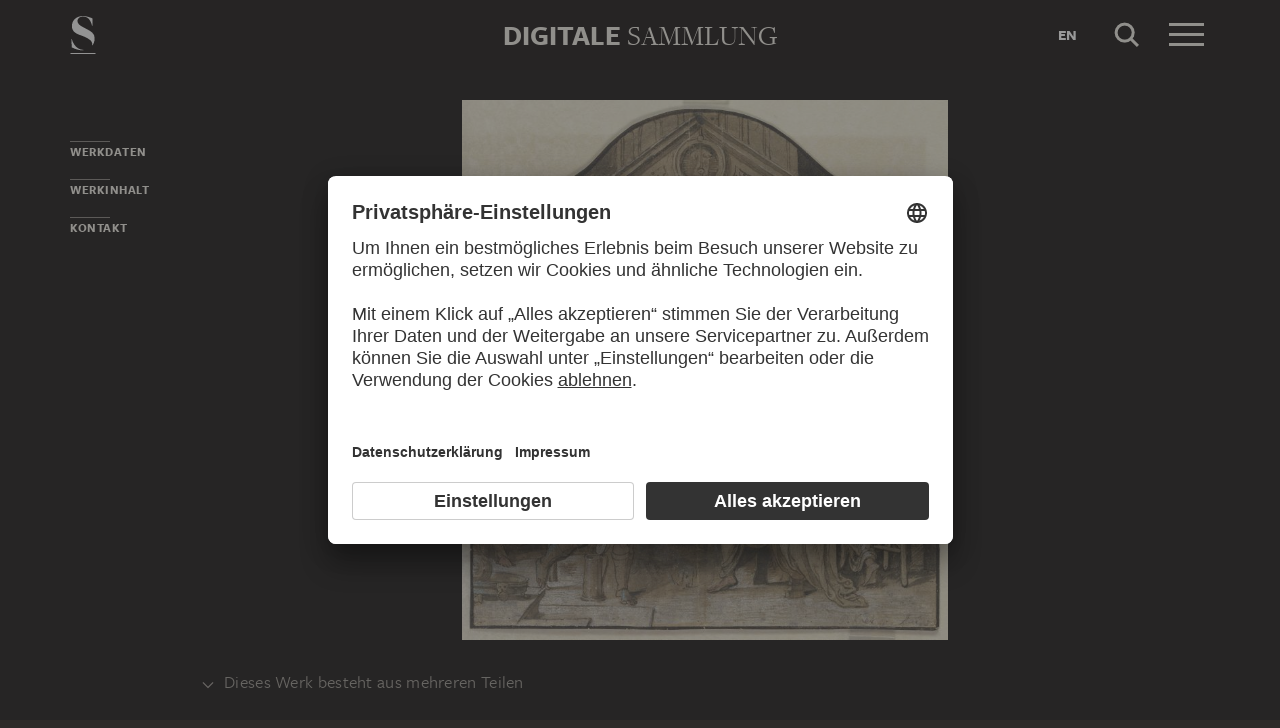

--- FILE ---
content_type: text/html; charset=UTF-8
request_url: https://sammlung.staedelmuseum.de/de/werk/das-letzte-abendmahl-1
body_size: 8773
content:
<!DOCTYPE html>
<html lang="de">
<head>
  <meta charset="utf-8" />
  <meta name="viewport" content="width=device-width, initial-scale=1.0, maximum-scale=1.0, user-scalable=no" />
  <meta name="format-detection" content="telephone=no" />
  <title>Das letzte Abendmahl - Digitale Sammlung</title>
  <meta name="description" content="Zeichnung von Pieter Coecke van Aelst">
  <meta name="robots" content="index,follow">
  <meta property="og:title" content="Das letzte Abendmahl">
  <meta property="og:type" content="website">
  <meta property="og:url" content="https://sammlung.staedelmuseum.de/de/werk/das-letzte-abendmahl-1">
  <meta property="og:image" content="https://sammlung.staedelmuseum.de/images/20919/pieter-coecke-van-aelst-das-letzte-abendmahl-1-3351z--thumb-xl.jpg">
  <meta property="og:image:width" content="921">
  <meta property="og:image:height" content="1024">
  <meta property="og:description" content="Zeichnung von Pieter Coecke van Aelst">
  <meta property="og:site_name" content="Digitale Sammlung">
  <meta property="og:locale" content="de">

  <link href="/assets/main.css?v=cb29f25" rel="stylesheet" type="text/css" />
  <link href="/assets/print.css?v=cb29f25" rel="stylesheet" type="text/css" media="print" />

  <link href="https://sammlung.staedelmuseum.de/api/de/open-search" rel="search" type="application/opensearchdescription+xml" title="Digitale Sammlung" />
  <link href="/favicon.ico" rel="shortcut icon" type="image/vnd.microsoft.icon" />
  <link href="/apple-touch-icon.png" rel="apple-touch-icon" sizes="200x200" />
  <link href="/assets/fonts/8ea6bd8e-4c27-4055-b5db-8780735770c3.woff2" rel="preload" as="font" type="font/woff2" crossorigin="anonymous" />
  <link href="/assets/fonts/b6f8fd33-5a50-4e15-9eb5-03d488425d1d.woff2" rel="preload" as="font" type="font/woff2" crossorigin="anonymous" />
  <link href="/assets/fonts/6b9a2db7-b5a0-47d4-93c4-b811f1c8ac82.woff2" rel="preload" as="font" type="font/woff2" crossorigin="anonymous" />

      <link rel="alternate" hreflang="en" href="https://sammlung.staedelmuseum.de/en/work/the-last-supper-14" />
  
  <script async="1" data-settings-id="eKTIMvKKf" id="usercentrics-cmp" src="https://app.usercentrics.eu/browser-ui/latest/loader.js"></script>

  </head>
<body >

<script type="application/json" id="dsAppPayload">{"i18n":{"and":"und","and_not":"und nicht","artist":"K\u00fcnstler","back":"Zur\u00fcck","cancel":"Abbrechen","ok":"OK","or":"oder","person":"Person","show_more":"Weitere anzeigen","title":"Titel","work":"Werk","works":"Werke","home_explore_work":"Dieses Werk entdecken","search_criteria":"Suchkriterien","search_criteria_add":"Suchkriterium hinzuf\u00fcgen","search_criteria_add_ellipsis":"Suchkriterium hinzuf\u00fcgen...","search_reset_question":"Neue Suche beginnen und alle Suchkriterien zur\u00fccksetzen?","search_start":"Suche starten","search_term":"Suchbegriff","search_timeline_century":"{century} Jhd","search_works_all":"Alle Werke","search_works_more":"Und {count} Weitere...","search_works_none":"Keine Werke","search_works_one":"Ein Werk","search_empty_body":"Der aktuelle Suchbegriff oder die Kombination der Suchkriterien ergibt leider kein Ergebnis.","search_empty_inst_a_01":"Mit einem Klick auf das","search_empty_inst_a_02":"Symbol k\u00f6nnen Sie ein Suchkriterium wieder entfernen, eventuell hilft auch eine andere logische Verkn\u00fcpfung, z.B.","search_empty_inst_b_01":"Mit dem","search_empty_inst_b_02":"Symbol beginnen Sie eine ganz neue Suche.","search_empty_meant":"Meinten Sie vielleicht:","search_branding_to_top":"Nach oben","search_branding_no_works":"Keine Werke f\u00fcr","search_branding_one":"Ein","search_branding_work_for":"Werk f\u00fcr","search_branding_works_for":"Werke f\u00fcr","search_view_mode_galleries":"Galerien","search_view_mode_images":"Bilder","search_view_mode_list":"Liste","search_sort_asc":"Aufsteigend","search_sort_date":"Datum","search_sort_desc":"Absteigend","search_sort_relevance":"Relevanz","search_list_cc":"Bildrechte","search_list_date":"Datierung","search_list_id":"Werk, Nr.","search_list_location":"Standort","search_list_material":"Material & Technik","search_list_size":"Ma\u00dfe","search_location_display":"Ausgestellt","search_location_loan":"Ausgeliehen","search_location_none":"Nicht ausgestellt","search_location_request":"Auf Anfrage","search_flags_highlights":"Nur Highlights zeigen","search_flags_exhibited":"Nur Ausgestellte zeigen","search_flags_download":"Nur Werke zum Download zeigen"}}</script>
<script type="text/javascript" src="/assets/main.js?v=cb29f25"></script>

  <noscript><iframe src="//www.googletagmanager.com/ns.html?id=GTM-KRNMP9" height="0" width="0" style="display:none;visibility:hidden"></iframe></noscript>
  <script>dataLayer = JSON.parse('[{}]');</script>
  <script>(function(w,d,s,l,i){w[l]=w[l]||[];w[l].push({'gtm.start':new Date().getTime(),event:'gtm.js'});var f=d.getElementsByTagName(s)[0],j=d.createElement(s),dl=l!='dataLayer'?'&l='+l:'';j.async=true;j.src='//www.googletagmanager.com/gtm.js?id='+i+dl;f.parentNode.insertBefore(j,f);})(window,document,'script','dataLayer','GTM-KRNMP9');</script>

<header class="dsHeader">
  <div class="dsHeader__container container">
    <a class="dsHeader__logo default" href="https://sammlung.staedelmuseum.de/de">
      <svg class="dsHeader__logoImage default" width="26" height="40" viewBox="0 0 26 40"><use href="/assets/images/icons.svg#dsSvg__logoSignet-26x40"></use></svg>      <span class="dsHeader__logoCaption">Städel Museum</span>
    </a>

    
    <div class="dsHeader__contentWrap">
      <div class="dsHeader__content branding selected">
        <div class="dsHeaderBranding">
          <div class="dsHeaderBranding__content default container selected">
            <a class="dsHeaderBranding__link" href="https://sammlung.staedelmuseum.de/de">
              <span class="dsHeaderBranding__left">Digitale</span> <span class="dsHeaderBranding__right">Sammlung</span>
            </a>
          </div>
          <div class="dsHeaderBranding__content artwork">
  <div class="dsHeaderBrandingArtwork container">
    <div class="row">
      <div class="col-sm-3 col-md-2 col-md-push-5">
                  <div class="dsHeaderBrandingArtwork__image">
            <div class="dsHeaderBrandingArtwork__imageWrap">
              <div class="dsImageCrop" useNewVersion="1" data-mode="height"><img class="dsImage" alt="Das letzte Abendmahl, Pieter Coecke van Aelst" data-srcset="/images/20919/pieter-coecke-van-aelst-das-letzte-abendmahl-1-3351z--thumb-sm.jpg 115w,/images/20919/pieter-coecke-van-aelst-das-letzte-abendmahl-1-3351z--thumb-md.jpg 230w,/images/20919/pieter-coecke-van-aelst-das-letzte-abendmahl-1-3351z--thumb-lg.jpg 460w,/images/20919/pieter-coecke-van-aelst-das-letzte-abendmahl-1-3351z--thumb-xl.jpg 921w" height="1024" width="921"><noscript><img class="dsImageCrop__imageNoJS" src="/images/20919/pieter-coecke-van-aelst-das-letzte-abendmahl-1-3351z--thumb-xl.jpg" alt="Das letzte Abendmahl, Pieter Coecke van Aelst" height="1024" width="921"></noscript></div>              <svg class="dsHeaderBrandingArtwork__imageIcon" width="32" height="32" viewBox="0 0 32 32"><use href="/assets/images/icons.svg#dsSvg__zoom-32"></use></svg>            </div>
          </div>
              </div>

      <div class="col-sm-9 col-md-5 col-md-pull-2">
        <div class="dsHeaderBrandingArtwork__title">
          <div class="dsHeaderBrandingArtwork__titleWrap">
            <div class="dsHeaderBrandingArtwork__titleCreators">Pieter Coecke van Aelst</div>
            <div class="dsHeaderBrandingArtwork__titleCaption">Das letzte Abendmahl</div>
          </div>
        </div>
      </div>

      <div class="col-md-5 hidden-sm">
        <div class="dsMediaAudioPlayer">
          <button class="dsMediaAudioPlayer__playButton">
            <svg width="24" height="24" viewBox="0 0 24 24"><use href="/assets/images/icons.svg#dsSvg__play-24"></use><use href="/assets/images/icons.svg#dsSvg__pause-24"></use></svg>          </button>
          <div class="dsMediaAudioPlayer__seekbar">
            <div class="dsMediaAudioPlayer__seekbarTrack"></div>
            <div class="dsMediaAudioPlayer__seekbarFilling"></div>
          </div>
        </div>
      </div>
    </div>
  </div>
</div>
        </div>

        <div class="dsHeader__action">
                      <a class="dsHeader__actionButton language" href="https://sammlung.staedelmuseum.de/en/work/the-last-supper-14">
              <span class="dsHeader__actionButtonText">en</span>
            </a>
          
          <button class="dsHeader__actionButton search" data-action="search">
            <svg class="dsHeader__actionButtonImage search" width="40" height="40" viewBox="0 0 40 40"><use href="/assets/images/icons.svg#dsSvg__search-40"></use></svg>            <span class="dsHeader__actionButtonCaption">Suche</span>
          </button>

          <button class="dsHeader__actionButton menu" data-action="menu">
            <svg class="dsHeader__actionButtonImage menu" width="40" height="40" viewBox="0 0 40 40"><use href="/assets/images/icons.svg#dsSvg__menu-40"></use></svg>            <svg class="dsHeader__actionButtonImage close" width="40" height="40" viewBox="0 0 40 40"><use href="/assets/images/icons.svg#dsSvg__close-40"></use></svg>            <span class="dsHeader__actionButtonCaption">Menü</span>
          </button>
        </div>
      </div>
      <div class="dsHeader__content search">
        <form class="dsHeaderSearch" action="https://sammlung.staedelmuseum.de/de/suche" method="get"></form>
        <div class="dsHeader__action">
          <button class="dsHeader__actionButton cancel" data-action="cancel">
            <svg class="dsHeader__actionButtonImage cancel" width="40" height="40" viewBox="0 0 40 40"><use href="/assets/images/icons.svg#dsSvg__close-40"></use></svg>            <span class="dsHeader__actionButtonCaption">Abbrechen</span>
          </button>
        </div>
      </div>
    </div>

    <div class="dsHeaderMenu">
      <ul class="dsHeaderMenu__list">
                  <li class="dsHeaderMenu__item">
            <a class="dsHeaderMenu__link" href="https://sammlung.staedelmuseum.de/de">Startseite</a>
          </li>
                  <li class="dsHeaderMenu__item">
            <a class="dsHeaderMenu__link" href="https://sammlung.staedelmuseum.de/de/suche">Werke</a>
          </li>
                  <li class="dsHeaderMenu__item">
            <a class="dsHeaderMenu__link" href="https://sammlung.staedelmuseum.de/de/persons">Künstler</a>
          </li>
                  <li class="dsHeaderMenu__item">
            <a class="dsHeaderMenu__link" href="https://sammlung.staedelmuseum.de/de/albums">Alben</a>
          </li>
        
        <li class="dsHeaderMenu__item">
                      <a class="dsHeaderMenu__link" href="https://sammlung.staedelmuseum.de/de/user">Anmelden</a>
                  </li>

        <li class="dsHeaderMenu__item">
          <ul class="dsHeaderMenu__list secondary">
                          <li class="dsHeaderMenu__item secondary-wide">
                <a class="dsHeaderMenu__link" href="https://sammlung.staedelmuseum.de/de/konzept">Über die Digitale Sammlung</a>
              </li>
                          <li class="dsHeaderMenu__item secondary">
                <a class="dsHeaderMenu__link" href="https://www.staedelmuseum.de/de/impressum-digitale-sammlung" target="_blank">Impressum</a>
              </li>
                          <li class="dsHeaderMenu__item secondary">
                <a class="dsHeaderMenu__link" href="https://www.staedelmuseum.de/de" target="_blank">Städel Museum</a>
              </li>
                      </ul>
        </li>
      </ul>
    </div>
  </div>
</header>
<div class="dsArtwork">
    <div class="container">
  <div class="dsUiToc"></div>
  <div class="dsUiToTop">Nach oben</div>
</div>

    <div class="dsArtwork__header dsAccent">
      <div class="dsArtworkStage">
  <div class="container withTocPadding">
    <div class="dsArtworkStage__viewport">
      <div class="dsArtworkStageImage selected">
        <script type="application/json">{"format":"jpg","overlap":1,"tile":510,"type":"pyramid","url":"\/images\/20919\/pyramid_files\/","height":6387,"width":5743,"physicalWidth":175}</script>
        <div class="dsArtworkStageImage__dummy" style="padding-bottom:111.21365140171%"></div>
        <div class="dsArtworkStageImage__controls" role="button">
          <svg width="32" height="32" viewBox="0 0 32 32"><use href="/assets/images/icons.svg#dsSvg__zoom-32"></use></svg>        </div>
      </div>
    </div>
  </div>

  
  </div>
                  <dl class="dsUiDetails withSmallMarginBottom">
  <dt class="dsUiDetails__toggle">
    <div class="container withTocPadding">
      <div class="dsUiDetails__toggleButton">
        <svg class="dsUiDetails__toggleArrow" width="16" height="16" viewBox="0 0 16 16"><use href="/assets/images/icons.svg#dsSvg__chevronDown-16"></use></svg>        Dieses Werk besteht aus mehreren Teilen
      </div>
    </div>
  </dt>

  <dd class="dsUiDetails__mask">
    <div class="dsUiDetails__content">
      <div class="dsArtworkScroller" data-allow-loop="false" data-has-toc-padding><div class="dsArtworkScroller__view"><ul class="dsArtworkScroller__list"><li class="dsArtworkScroller__item label"><span>Verso</span></li><li class="dsArtworkScroller__item"><a class="dsArtworkScroller__itemLink" href="https://sammlung.staedelmuseum.de/de/werk/halbfigur-nach-links-ungedeutete-skizze-sowie-notizen"><div class="dsImage__wrap scroller"><img class="dsImage" alt="Halbfigur nach links, ungedeutete Skizze sowie Notizen, Pieter Coecke van Aelst" data-srcset="/images/113642/pieter-coecke-van-aelst-halbfigur-nach-links-ungedeutete-ski-3351vz--thumb-sm.jpg 116w,/images/113642/pieter-coecke-van-aelst-halbfigur-nach-links-ungedeutete-ski-3351vz--thumb-md.jpg 231w,/images/113642/pieter-coecke-van-aelst-halbfigur-nach-links-ungedeutete-ski-3351vz--thumb-lg.jpg 463w,/images/113642/pieter-coecke-van-aelst-halbfigur-nach-links-ungedeutete-ski-3351vz--thumb-xl.jpg 926w" height="1024" width="926"><noscript><img class="dsImage__wrap scroller__imageNoJS" src="/images/113642/pieter-coecke-van-aelst-halbfigur-nach-links-ungedeutete-ski-3351vz--thumb-xl.jpg" alt="Halbfigur nach links, ungedeutete Skizze sowie Notizen, Pieter Coecke van Aelst" height="1024" width="926"></noscript></div><span class="dsArtworkScroller__itemCreator">Pieter Coecke van Aelst</span><span class="dsArtworkScroller__itemTitle">Halbfigur nach links, ungedeutete Skizze sowie Notizen</span></a></li></ul></div></div>
    </div>
  </dd>
</dl>
          </div>

    <div class="container withTocPadding">
      <div class="row withSmallMarginTop withMediumMarginBottom">
  <div class="col-sm-8">
    <div class="dsArtwork__title">
      <p class="dsArtwork__titleCreators"><a class="dsArtwork__titleCreator" href="https://sammlung.staedelmuseum.de/de/person/coecke-van-aelst-pieter"><span class="dsArtwork__titleCreatorName">Pieter Coecke van Aelst</span> <svg class="dsArtwork__titleCreatorImage" width="24" height="24" viewBox="0 0 24 24"><use href="/assets/images/icons.svg#dsSvg__circlePerson-24"></use></svg></a></p>
      <h1 class="dsArtwork__titleHeadline">
                <span class="dsArtwork__titleCaption">Das letzte Abendmahl</span>
                      </h1>

          </div>
  </div>

  <div class="col-sm-4">
    <div class="dsArtworkActions">
                        <button class="dsArtworkActions__button" data-action="download" data-target="https://sammlung.staedelmuseum.de/de/werk/das-letzte-abendmahl-1/download">
            <svg class="dsArtworkActions__buttonImage" width="32" height="32" viewBox="0 0 32 32"><use href="/assets/images/icons.svg#dsSvg__download-32"></use></svg>          </button>
                                <a class="dsArtworkActions__button" data-action="store" href="https://www.kunstkopie.de/cgi-bin/kuko?HTML=show/frame_studio.htm&amp;INCLUDE=SHOW&amp;VS_MOTIV_ID=161239627219398428&amp;utm_source=staedel-museum&amp;utm_medium=kooperation&amp;utm_campaign=motive-staedel-museum" target="_blank">
            <svg class="dsArtworkActions__buttonImage" width="32" height="32" viewBox="0 0 32 32"><use href="/assets/images/icons.svg#dsSvg__shop-32"></use></svg>          </a>
                                <button class="dsArtworkActions__button" data-action="favorite" data-target="https://sammlung.staedelmuseum.de/de/albums/favorites/das-letzte-abendmahl-1" data-artwork="3351z">
            <svg class="dsArtworkActions__buttonImage" width="32" height="32" viewBox="0 0 32 32"><use href="/assets/images/icons.svg#dsSvg__favorite-stroke-32"></use><use class="pushed" href="/assets/images/icons.svg#dsSvg__favorite-fill-32"></use></svg>          </button>
                                <button class="dsArtworkActions__button" data-action="album" data-target="https://sammlung.staedelmuseum.de/de/albums/push/das-letzte-abendmahl-1">
            <svg class="dsArtworkActions__buttonImage" width="32" height="32" viewBox="0 0 32 32"><use href="/assets/images/icons.svg#dsSvg__albumAdd-32"></use></svg>          </button>
                                <button class="dsArtworkActions__button" data-action="share" data-target="https://sammlung.staedelmuseum.de/de/werk/das-letzte-abendmahl-1/share">
            <svg class="dsArtworkActions__buttonImage" width="32" height="32" viewBox="0 0 32 32"><use href="/assets/images/icons.svg#dsSvg__share-32"></use></svg>          </button>
                  </div>
  </div>
</div>
      <div class="row withMediumMarginTop">
      <div class="col-sm-8">
      <hr/>

<div class="dsPropertyGroup">
  <dl class="dsProperty"><dt class="dsProperty__caption">Blatt</dt><dd class="dsProperty__text">max. 194 x 175 mm</dd></dl>

  <svg height="61" preserveAspectRatio="xMinYMin" viewBox="0 0 36 61" width="36" xmlns="http://www.w3.org/2000/svg"><path d="M8,10c2.758,0,5-2.244,5-5c0-2.758-2.243-5-5-5 C5.243,0,3,2.243,3,5C3,7.757,5.243,10,8,10L8,10z M0,18.463v14.102c0,3.947,2.12,4.905,3.129,5.137l0.452,21.697 C3.588,59.733,3.847,60,4.163,60h7.674c0.321,0,0.582-0.275,0.582-0.615c0-1.184,0.312-15.491,0.449-21.682	C13.875,37.472,16,36.516,16,32.564V18.463C16,14.355,13.09,12,8.018,12C2.909,12,0,14.355,0,18.463z" fill="none" stroke="#999999" transform="matrix(1, 0, 0, 1, 0.5, 0.5)" vector-effect="non-scaling-stroke"></path><rect fill="none" height="5" stroke="#999999" x="30.5" y="0.5" vector-effect="non-scaling-stroke" width="5"></rect></svg>
  <dl class="dsProperty"><dt class="dsProperty__caption">Material und Technik</dt><dd class="dsProperty__text">Feder in Braun, stellenweise mit farbigem Stift übergangen und weiß gehöht, allseitige Einfassungslinie in Schwarz, auf braunem (verbräuntem?) geripptem Büttenpapier mit oberem geschweiftem Abschluss</dd></dl>
      <dl class="dsProperty"><dt class="dsProperty__caption">Inventarnummer</dt><dd class="dsProperty__text">3351</dd></dl>    <dl class="dsProperty"><dt class="dsProperty__caption">Objektnummer</dt><dd class="dsProperty__text">3351&nbsp;Z</dd></dl>  
  <dl class="dsProperty"><dt class="dsProperty__caption">Erwerbung</dt><dd class="dsProperty__text">Alter Bestand, 1862 inventarisiert</dd></dl>
  <dl class="dsProperty"><dt class="dsProperty__caption">Status</dt><dd class="dsProperty__text"><a class="dsProperty__link" href="https://www.staedelmuseum.de/de/das-staedel/studiensaal-der-graphischen-sammlung" target="_blank">Anfrage zur Vorlage im Studiensaal der Graphischen Sammlung<svg class="dsProperty__icon" width="24" height="24" viewBox="0 0 24 24"><use href="/assets/images/icons.svg#dsSvg__statusRequestable-24"></use></svg></a></dd></dl></div>
    </div>
  </div>

      <h2 class="withLine dsUiToc__anchorWrap withLargeMarginTop"><a class="dsUiToc__anchor" id="data" data-toc="Werkdaten"></a>
        Werkdaten
              </h2>
          <div class="dsUiAccordion" data-key="artwork-data">
    <div class="dsUiAccordion__caption flex-row align-center" aria-expanded="false" aria-controls="ds69791a69c58c8" data-key="artwork-data" id="ds69791a69c58c8_label" role="button" tabindex="0">
      <svg class="dsUiAccordion__captionWidget" width="24" height="24" viewBox="0 0 24 24"><use href="/assets/images/icons.svg#dsSvg__chevronDown-24"></use></svg>      <h3 class="dsUiAccordion__captionTitle">Basisdaten</h3>
    </div>
    <div class="dsUiAccordion__content">
      <div class="dsUiAccordion__contentBody" aria-hidden="true" aria-labelledby="ds69791a69c58c8_label" id="ds69791a69c58c8" role="region">
        <dl class="dsProperty horizontal"><dt class="dsProperty__caption">Titel</dt><dd class="dsProperty__text">Das letzte Abendmahl</dd></dl>
  
      <dl class="dsProperty horizontal"><dt class="dsProperty__caption">Zeichner</dt><dd class="dsProperty__value"><ul class="dsTermList"><li class="dsTermList__item"><a class="dsTerm" href="https://sammlung.staedelmuseum.de/de/person/coecke-van-aelst-pieter">Pieter Coecke van Aelst</a></li></ul></dd></dl>  
      <dl class="dsProperty horizontal"><dt class="dsProperty__caption">Verso</dt><dd class="dsProperty__text">
          <a href="https://sammlung.staedelmuseum.de/de/werk/halbfigur-nach-links-ungedeutete-skizze-sowie-notizen" class="dsProperty__link">Halbfigur nach links, ungedeutete Skizze sowie Notizen</a>
        </dd></dl>  
  
  
  
  
  
  <dl class="dsProperty horizontal"><dt class="dsProperty__caption">Entstehungszeit</dt><dd class="dsProperty__value"><ul class="dsTermList inline"><li class="dsTermList__item"><a class="dsTerm" href="https://sammlung.staedelmuseum.de/de/suche?flags=allScopes&amp;f=period_production%3Aterm%281954%29">16. Jahrhundert</a></li></ul></dd></dl>
  
      <dl class="dsProperty horizontal"><dt class="dsProperty__caption">Stilrichtung</dt><dd class="dsProperty__value"><ul class="dsTermList inline"><li class="dsTermList__item"><a class="dsTerm" href="https://sammlung.staedelmuseum.de/de/suche?flags=allScopes&amp;f=school_style%3Aterm%2884%29">Renaissance</a></li><li class="dsTermList__item"><a class="dsTerm" href="https://sammlung.staedelmuseum.de/de/suche?flags=allScopes&amp;f=school_style%3Aterm%2816760%29">Nordeuropäischer Manierismus</a></li></ul></dd></dl>  
  <dl class="dsProperty horizontal"><dt class="dsProperty__caption">Objektart</dt><dd class="dsProperty__value"><ul class="dsTermList inline"><li class="dsTermList__item"><a class="dsTerm" href="https://sammlung.staedelmuseum.de/de/suche?flags=allScopes&amp;f=object%3Aterm%282607%29">Zeichnung</a></li></ul></dd></dl>
  <dl class="dsProperty horizontal"><dt class="dsProperty__caption">Material und Technik</dt><dd class="dsProperty__text">Feder in Braun, stellenweise mit farbigem Stift übergangen und weiß gehöht, allseitige Einfassungslinie in Schwarz, auf braunem (verbräuntem?) geripptem Büttenpapier mit oberem geschweiftem Abschluss</dd></dl>
  <dl class="dsProperty horizontal"><dt class="dsProperty__caption">Material</dt><dd class="dsProperty__value"><ul class="dsTermList"><li class="dsTermList__item"><a class="dsTerm" href="https://sammlung.staedelmuseum.de/de/suche?flags=allScopes&amp;f=material%3Aterm%284855%29">Tinte</a><span class="dsTerm__precision">?</span></li><li class="dsTermList__item"><a class="dsTerm" href="https://sammlung.staedelmuseum.de/de/suche?flags=allScopes&amp;f=material%3Aterm%282623%29">Tusche</a><span class="dsTerm__precision">?</span></li><li class="dsTermList__item"><a class="dsTerm" href="https://sammlung.staedelmuseum.de/de/suche?flags=allScopes&amp;f=material%3Aterm%283763%29">Kreide</a></li><li class="dsTermList__item"><a class="dsTerm" href="https://sammlung.staedelmuseum.de/de/suche?flags=allScopes&amp;f=material%3Aterm%283858%29">Vergépapier</a></li><li class="dsTermList__item"><a class="dsTerm" href="https://sammlung.staedelmuseum.de/de/suche?flags=allScopes&amp;f=material%3Aterm%282606%29">Büttenpapier</a></li></ul></dd></dl>
  <dl class="dsProperty horizontal"><dt class="dsProperty__caption">Technik</dt><dd class="dsProperty__value"><ul class="dsTermList"><li class="dsTermList__item"><a class="dsTerm" href="https://sammlung.staedelmuseum.de/de/suche?flags=allScopes&amp;f=technique%3Aterm%284856%29">Federzeichnung</a></li><li class="dsTermList__item"><a class="dsTerm" href="https://sammlung.staedelmuseum.de/de/suche?flags=allScopes&amp;f=technique%3Aterm%289297%29">Stiftzeichnung</a></li><li class="dsTermList__item"><a class="dsTerm" href="https://sammlung.staedelmuseum.de/de/suche?flags=allScopes&amp;f=technique%3Aterm%286670%29">Weißhöhung</a></li></ul></dd></dl>
  <dl class="dsProperty horizontal"><dt class="dsProperty__caption">Geografische Einordnung</dt><dd class="dsProperty__value"><ul class="dsTermList"><li class="dsTermList__item"><a class="dsTerm" href="https://sammlung.staedelmuseum.de/de/suche?flags=allScopes&amp;f=geostyle%3Aterm%2818332%29">Flämisch</a></li></ul></dd></dl>
  <dl class="dsProperty horizontal"><dt class="dsProperty__caption">Entstehungsgrund</dt><dd class="dsProperty__value"><ul class="dsTermList"><li class="dsTermList__item"><a class="dsTerm" href="https://sammlung.staedelmuseum.de/de/suche?flags=allScopes&amp;f=production_reason%3Aterm%2817953%29">Präsentationsentwurf</a><span class="dsTerm__precision">?</span></li></ul></dd></dl>
  <dl class="dsProperty horizontal"><dt class="dsProperty__caption">Beschriftung zum Zeitpunkt der Entstehung</dt><dd class="dsProperty__text">Signiert unten rechts (mit der Feder in Schwarz): P. Koek. v[...] Aelst</dd></dl>
  <dl class="dsProperty horizontal"><dt class="dsProperty__caption">Nachträgliche Beschriftung</dt><dd class="dsProperty__text">Verso unten links Stempel des Städelschen Kunstinstituts, Frankfurt am Main (Lugt 2356)</dd></dl>
  <dl class="dsProperty horizontal"><dt class="dsProperty__caption">Wasserzeichen</dt><dd class="dsProperty__text">Nicht geprüft</dd></dl>
      </div>
    </div>
  </div>
        <div class="dsUiAccordion" data-key="artwork-affiliation">
    <div class="dsUiAccordion__caption flex-row align-center" aria-expanded="false" aria-controls="ds69791a69c6dc7" data-key="artwork-affiliation" id="ds69791a69c6dc7_label" role="button" tabindex="0">
      <svg class="dsUiAccordion__captionWidget" width="24" height="24" viewBox="0 0 24 24"><use href="/assets/images/icons.svg#dsSvg__chevronDown-24"></use></svg>      <h3 class="dsUiAccordion__captionTitle">Eigentum und Erwerbung</h3>
    </div>
    <div class="dsUiAccordion__content">
      <div class="dsUiAccordion__contentBody" aria-hidden="true" aria-labelledby="ds69791a69c6dc7_label" id="ds69791a69c6dc7" role="region">
        <dl class="dsProperty horizontal"><dt class="dsProperty__caption">Institution</dt><dd class="dsProperty__value"><ul class="dsTermList"><li class="dsTermList__item"><a class="dsTerm" href="https://sammlung.staedelmuseum.de/de/suche?flags=allScopes&amp;f=institution%3Aperson%286%29">Städel Museum</a></li></ul></dd></dl>
  <dl class="dsProperty horizontal"><dt class="dsProperty__caption">Abteilung</dt><dd class="dsProperty__value"><ul class="dsTermList"><li class="dsTermList__item"><a class="dsTerm" href="https://sammlung.staedelmuseum.de/de/suche?flags=allScopes&amp;f=admin%3Aperson%281212%29">Graphische Sammlung</a></li></ul></dd></dl>
  <dl class="dsProperty horizontal"><dt class="dsProperty__caption">Sammlung</dt><dd class="dsProperty__value"><ul class="dsTermList"><li class="dsTermList__item"><a class="dsTerm" href="https://sammlung.staedelmuseum.de/de/suche?flags=allScopes&amp;f=collection%3Aterm%2849%29">Städelsches Kunstinstitut</a></li></ul></dd></dl>
  <dl class="dsProperty horizontal"><dt class="dsProperty__caption">Creditline</dt><dd class="dsProperty__text">Städel Museum, Frankfurt am Main</dd></dl>
  <dl class="dsProperty horizontal"><dt class="dsProperty__caption">Bildrechte</dt><dd class="dsProperty__text">Public Domain</dd></dl>
  <dl class="dsProperty horizontal"><dt class="dsProperty__caption">Erwerbung</dt><dd class="dsProperty__text">Alter Bestand, 1862 inventarisiert</dd></dl>
      </div>
    </div>
  </div>
  
      <h2 class="withLine dsUiToc__anchorWrap withLargeMarginTop"><a class="dsUiToc__anchor" id="content" data-toc="Werkinhalt"></a>
        Werkinhalt
              </h2>
          <div class="dsUiAccordion" data-key="artwork-content">
    <div class="dsUiAccordion__caption flex-row align-center" aria-expanded="false" aria-controls="ds69791a69c74df" data-key="artwork-content" id="ds69791a69c74df_label" role="button" tabindex="0">
      <svg class="dsUiAccordion__captionWidget" width="24" height="24" viewBox="0 0 24 24"><use href="/assets/images/icons.svg#dsSvg__chevronDown-24"></use></svg>      <h3 class="dsUiAccordion__captionTitle">Motive und Bezüge</h3>
    </div>
    <div class="dsUiAccordion__content">
      <div class="dsUiAccordion__contentBody" aria-hidden="true" aria-labelledby="ds69791a69c74df_label" id="ds69791a69c74df" role="region">
        <dl class="dsProperty horizontal"><dt class="dsProperty__caption">Motivgattung</dt><dd class="dsProperty__value"><ul class="dsTermList inline"><li class="dsTermList__item"><a class="dsTerm" href="https://sammlung.staedelmuseum.de/de/suche?flags=allScopes&amp;f=motif_general%3Aterm%283478%29">Historie</a></li><li class="dsTermList__item"><a class="dsTerm" href="https://sammlung.staedelmuseum.de/de/suche?flags=allScopes&amp;f=motif_general%3Aterm%2814293%29">Biblische Darstellung</a></li></ul></dd></dl>
  
  <dl class="dsProperty horizontal"><dt class="dsProperty__caption">Dargestellte Personen</dt><dd class="dsProperty__value"><ul class="dsTermList inline"><li class="dsTermList__item"><a class="dsTerm" href="https://sammlung.staedelmuseum.de/de/person/jesus-christus">Jesus Christus</a></li><li class="dsTermList__item"><a class="dsTerm" href="https://sammlung.staedelmuseum.de/de/person/zwoelf-apostel">Zwölf Apostel</a></li></ul></dd></dl>
  
  <dl class="dsProperty horizontal"><dt class="dsProperty__caption">Literarische Quelle</dt><dd class="dsProperty__text"><ul class="dsProperty__list"><li class="dsProperty__item">Bibel, Neues Testament, Matthäus 26,17-29</li><li class="dsProperty__item">Bibel, Neues Testament, Markus 14,12-26</li><li class="dsProperty__item">Bibel, Neues Testament, Lukas 22,14-39</li><li class="dsProperty__item">Bibel, Neues Testament, Johannes 13,21-30</li></ul></dd></dl>
      </div>
    </div>
  </div>
        <div class="dsUiAccordion" data-key="artwork-iconclass">
    <div class="dsUiAccordion__caption flex-row align-center" aria-expanded="false" aria-controls="ds69791a69c7b3c" data-key="artwork-iconclass" id="ds69791a69c7b3c_label" role="button" tabindex="0">
      <svg class="dsUiAccordion__captionWidget" width="24" height="24" viewBox="0 0 24 24"><use href="/assets/images/icons.svg#dsSvg__chevronDown-24"></use></svg>      <h3 class="dsUiAccordion__captionTitle">Iconclass</h3>
    </div>
    <div class="dsUiAccordion__content">
      <div class="dsUiAccordion__contentBody" aria-hidden="true" aria-labelledby="ds69791a69c7b3c_label" id="ds69791a69c7b3c" role="region">
        <dl class="dsProperty horizontal"><dt class="dsProperty__caption">Primär</dt><dd class="dsProperty__value"><ul class="dsTermList"><li class="dsTermList__item"><a class="dsTerm" href="https://sammlung.staedelmuseum.de/de/suche?flags=allScopes&amp;f=iconclass%3Aterm%2851988%29">73D244</a><span class="dsTermList__lineText">die Einsetzung der Eucharistie, d.h. Christus zeigt oder segnet Brot (die Hostie) und/oder Wein (Matthäus 26:26-27; Markus 14:22-23; Lukas 22:19-20; Johannes 13:26; 1 Korintherbrief 11:23-25)</span></li><li class="dsTermList__item"><a class="dsTerm" href="https://sammlung.staedelmuseum.de/de/suche?flags=allScopes&amp;f=iconclass%3Aterm%2839157%29">41C38</a><span class="dsTermList__lineText">gedeckter Tisch als Stillleben</span></li></ul></dd></dl>      <dl class="dsProperty horizontal"><dt class="dsProperty__caption">Sekundär</dt><dd class="dsProperty__value"><ul class="dsTermList"><li class="dsTermList__item"><a class="dsTerm" href="https://sammlung.staedelmuseum.de/de/suche?flags=allScopes&amp;f=iconclass%3Aterm%2842114%29">41C122</a><span class="dsTermList__lineText">ausgießen</span></li></ul></dd></dl>
      </div>
    </div>
  </div>
  
      
      
          </div>

        <div class="container withTocPadding">
  <h2 class="withLine withLargeMarginTop dsArtwork__titleTeaser">
        Mehr zu entdecken
              </h2>
          
  </div>

<div class="dsUiTeaser compact">
  <div class="dsUiTeaser__viewport container withTocPadding">
    <ul class="dsUiTeaser__list">
              <li class="dsUiTeaser__item">
          <a class="dsUiTeaser__link" href="https://www.staedelmuseum.de/de" target="_blank">
                          <h3 class="dsUiTeaser__subtitle">Webseite</h3>
            
            <div class="dsUiTeaser__image dsImage__wrap responsive" style="padding-bottom: 55.4264%;">
              <img class="dsImage" width="516" height="286" data-srcset="/media/images/teaser/staedel-museum--258.jpg 258w,/media/images/teaser/staedel-museum--516.jpg" />
              <noscript><img src="/media/images/teaser/staedel-museum--516.jpg" width="516" height="286" /></noscript>
            </div>

            <h2 class="dsUiTeaser__title normalWeight">Besuchen Sie das<br /><strong>Städel Museum</strong></h2>
            <p class="dsUiTeaser__body withSmallMarginTop">
            <span class="dsButton">
              Zur Webseite
              <svg xmlns="http://www.w3.org/2000/svg" class="dsButton__icon" width="20" height="20" viewBox="0 0 20 20">
                <path fill="#EDEAE3" d="M11.445 15.707L10.738 15l5-5H3V9h12.738l-5-5 .707-.707L17.652 9.5"></path>
              </svg>
            </span>
            </p>
          </a>
        </li>
          </ul>
  </div>
</div>

<div class="container withTocPadding">
  <h2 class="withLine dsUiToc__anchorWrap withLargeMarginTop dsArtwork__titleContact"><a class="dsUiToc__anchor" id="contact" data-toc="Kontakt"></a>
        Kontakt
              </h2>
          <p>Haben Sie Anregungen, Fragen oder Informationen zu diesem Werk?</p>
    <p>
      <span id="697b8e85cc373"></span><script>document.getElementById("697b8e85cc373").innerHTML = "<n pynff=\"qfOhggba\" uers=\"znvygb:qvtvgnyrfnzzyhat@fgnrqryzhfrhz.qr?fhowrpg=Cvrgre%20Pbrpxr%20ina%20Nryfg%2P%20Qnf%20yrgmgr%20Noraqznuy%2P%203351%20M&nzc;obql=%0N%0NNasentr%20mh%20sbytraqrz%20Jrex%3N%0Nuggcf%3N%2S%2Sjjj.fgnrqryzhfrhz.qr%2Stb%2Sqf%2S3351m\">\n        Fpuervora Fvr haf\n        <fit jvqgu=\"16\" urvtug=\"16\" ivrjObk=\"0 0 16 16\"><hfr uers=\"/nffrgf/vzntrf/vpbaf.fit#qfFit__neebjEvtug-16\"></hfr></fit>      </n>".replace(/[a-zA-Z]/g, function(c) {return String.fromCharCode((c<="Z"?90:122)>=(c=c.charCodeAt(0)+13)?c:c-26);});</script>
    </p>

    <div class="row withLargeMarginTop">
      <div class="col-sm-4">
        <div class="dsArtworkFooter__cell">
          <p class="dsArtworkFooter__caption">Permalink</p>
          <p><a href="https://www.staedelmuseum.de/go/ds/3351z" class="dsArtworkFooter__link permalink" rel="nofollow permalink" data-message="Permalink in Zwischenablage kopiert">staedelmuseum.de/go/ds/3351z</a></p>
        </div>
      </div>
      <div class="col-sm-4 hidden-xs">
        <div class="dsArtworkFooter__cell">
                      <p class="dsArtworkFooter__caption">Gefördert durch</p>
            <p>
                              <svg xmlns="http://www.w3.org/2000/svg" width="72" height="25" viewBox="0 0 72 25">
                  <path fill="#999690" fill-rule="evenodd" d="M0 24.577v-14.19h8.666v8.55h2.547c1.712.01 2.862-.612 3.503-1.772.642-1.155.82-2.777.824-4.84-.003-2.137-.2-3.778-.855-4.93C14.03 6.23 12.872 5.63 11.18 5.64H0V.423h13.198c3.398 0 6.245.6 8.234 2.387 1.988 1.785 3.183 4.8 3.185 9.76-.003 4.62-1.284 7.596-3.372 9.437-2.088 1.84-5.034 2.57-8.424 2.57H0zm26.5 0V.423h19.46V5.64H35.166v4.748H45.96v5.427H35.166v8.762H26.5zm25.428-21.53C54.488 1.022 58.01 0 61.798 0h.002c4.35.002 6.016.33 8.205.865v6.01c-1.33-.702-3.198-1.235-5.57-1.235-2.318 0-4.274.603-5.656 1.807-1.384 1.203-2.164 3.003-2.162 5.3 0 1.73.336 3.366 1.168 4.595.83 1.23 2.183 2.024 4.082 2.02.652-.004 1.424.006 2.044-.23l.163-.064v-6.49h7.364v11.144C68.38 24.63 65.476 25 61.8 25c-3.926 0-7.442-1.066-9.968-3.195-2.525-2.13-4.082-5.32-4.086-9.658.004-4.064 1.622-7.076 4.182-9.1z"/>
                </svg>
                          </p>
                  </div>
      </div>
      <div class="col-sm-4">
        <div class="dsArtworkFooter__cell">
          <p class="dsArtworkFooter__caption">Letzte Aktualisierung</p>
          <p>12.01.2026</p>
        </div>
      </div>
    </div>
  </div>

    <script type="application/ld+json">{"@context":"https:\/\/schema.org\/","@type":"ImageObject","author":"Pieter Coecke van Aelst","dateCreated":"1550","image":"\/images\/20919\/pieter-coecke-van-aelst-das-letzte-abendmahl-1-3351z--thumb-xl.jpg","name":"Das letzte Abendmahl","provider":{"@type":"Organization","name":"St\u00e4del Museum","url":"https:\/\/www.staedelmuseum.de","address":{"@type":"PostalAddress","streetAddress":"Schaumainkai 63","postalCode":"60596","addressLocality":"Frankfurt am Main"}},"representativeOfPage":true,"thumbnailUrl":"\/images\/20919\/pieter-coecke-van-aelst-das-letzte-abendmahl-1-3351z--thumb-sm.jpg"}</script>
  </div>
<footer class="dsFooter">
  <div class="container withTocPadding">
    <div class="row">
      <div class="col-sm-4">
        <p class="dsFooter__caption">Rechtliches</p>
        <ul class="dsFooter__links">
                      <li class="dsFooter__linksItem">
              <a class="dsFooter__linksLink" href="https://www.staedelmuseum.de/de/impressum-digitale-sammlung" target="_blank">Impressum</a>
            </li>
                      <li class="dsFooter__linksItem">
              <a class="dsFooter__linksLink" href="https://www.staedelmuseum.de/de/datenschutz" target="_blank">Datenschutz</a>
            </li>
                    <li>
            Copyright © 2026 Städel Museum<br />
            All rights reserved.
          </li>
        </ul>
      </div>

      <div class="col-sm-4">
        <p class="dsFooter__caption">Digitale Sammlung</p>
        <ul class="dsFooter__links">
                      <li class="dsFooter__linksItem">
              <a class="dsFooter__linksLink" href="https://sammlung.staedelmuseum.de/de">Startseite</a>
            </li>
                      <li class="dsFooter__linksItem">
              <a class="dsFooter__linksLink" href="https://sammlung.staedelmuseum.de/de/suche">Werke</a>
            </li>
                      <li class="dsFooter__linksItem">
              <a class="dsFooter__linksLink" href="https://sammlung.staedelmuseum.de/de/persons">Künstler</a>
            </li>
                      <li class="dsFooter__linksItem">
              <a class="dsFooter__linksLink" href="https://sammlung.staedelmuseum.de/de/albums">Alben</a>
            </li>
                      <li class="dsFooter__linksItem">
              <a class="dsFooter__linksLink" href="https://sammlung.staedelmuseum.de/de/konzept">Über die Digitale Sammlung</a>
            </li>
                  </ul>
      </div>

      <div class="col-sm-4">
        <p class="dsFooter__caption">Social Media</p>
        <ul class="dsFooter__social">
                      <li class="dsFooter__socialItem">
              <a class="dsFooter__socialLink circle" href="https://instagram.com/staedelmuseum" target="_blank">
                <svg class="dsFooter__socialImage" width="24" height="24" viewBox="0 0 24 24"><use href="/assets/images/icons.svg#dsSvg__socialInstagram-24"></use></svg>              </a>
            </li>
                      <li class="dsFooter__socialItem">
              <a class="dsFooter__socialLink circle" href="https://youtube.com/staedelmuseum" target="_blank">
                <svg class="dsFooter__socialImage" width="24" height="24" viewBox="0 0 24 24"><use href="/assets/images/icons.svg#dsSvg__socialYouTube-24"></use></svg>              </a>
            </li>
                      <li class="dsFooter__socialItem">
              <a class="dsFooter__socialLink circle" href="https://www.tiktok.com/@staedelmuseum" target="_blank">
                <svg class="dsFooter__socialImage" width="24" height="24" viewBox="0 0 24 24"><use href="/assets/images/icons.svg#dsSvg__socialTiktok-24"></use></svg>              </a>
            </li>
                      <li class="dsFooter__socialItem">
              <a class="dsFooter__socialLink circle" href="https://facebook.com/staedelmuseum" target="_blank">
                <svg class="dsFooter__socialImage" width="24" height="24" viewBox="0 0 24 24"><use href="/assets/images/icons.svg#dsSvg__socialFacebook-24"></use></svg>              </a>
            </li>
                      <li class="dsFooter__socialItem">
              <a class="dsFooter__socialLink circle" href="https://www.linkedin.com/company/st-del-museum-frankfurt/" target="_blank">
                <svg class="dsFooter__socialImage" width="24" height="24" viewBox="0 0 24 24"><use href="/assets/images/icons.svg#dsSvg__socialLinkedIn-24"></use></svg>              </a>
            </li>
                      <li class="dsFooter__socialItem">
              <a class="dsFooter__socialLink" href="https://stories.staedelmuseum.de/de" target="_blank">
                <svg class="dsFooter__socialImage" width="119" height="34" viewBox="0 0 119 34"><use href="/assets/images/icons.svg#dsSvg__socialBlog-119x34"></use></svg>              </a>
            </li>
                  </ul>
      </div>
    </div>
  </div>
</footer>

</body>
</html>
